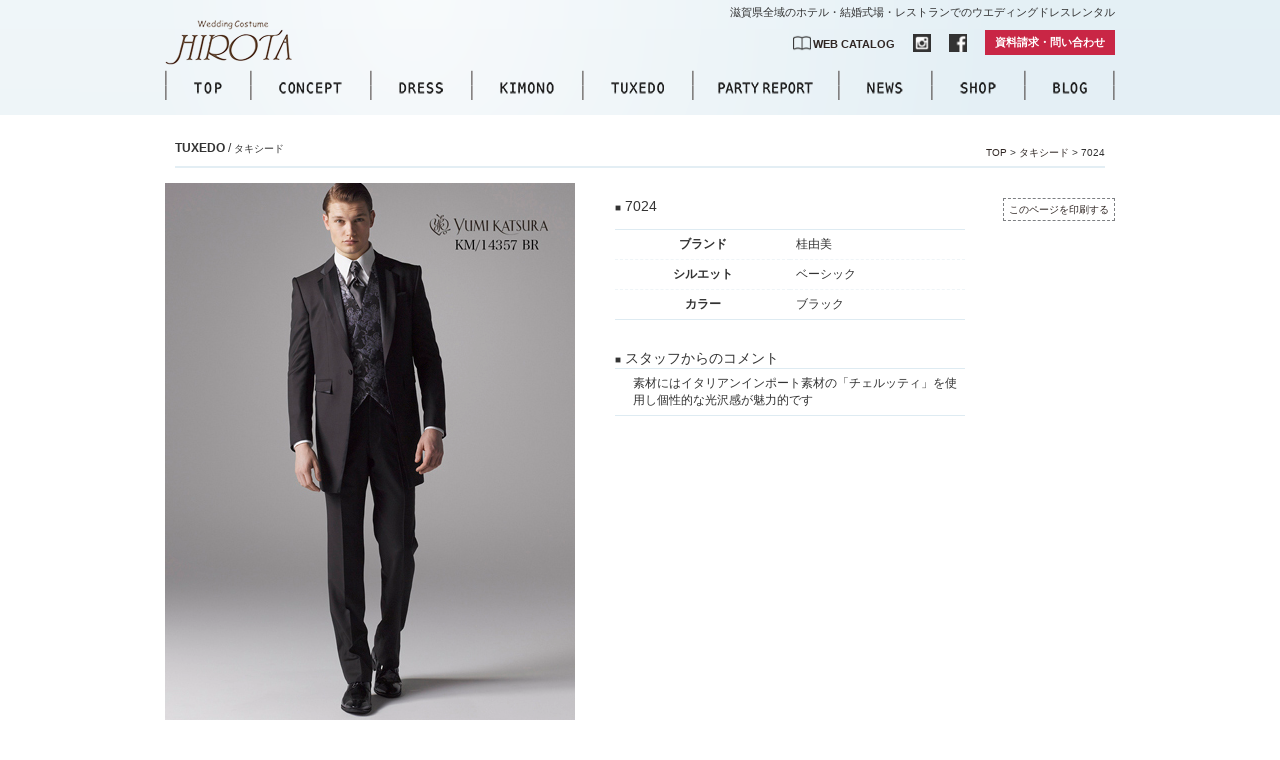

--- FILE ---
content_type: text/html; charset=UTF-8
request_url: https://hirotaisho.com/post-type-tuxedo/tx-25
body_size: 20987
content:
<!DOCTYPE HTML>
<html xmlns="http://www.w3.org/1999/xhtml" xml:lang="ja" lang="ja">
<head>
<!-- Google Tag Manager -->
<script>(function(w,d,s,l,i){w[l]=w[l]||[];w[l].push({'gtm.start':
new Date().getTime(),event:'gtm.js'});var f=d.getElementsByTagName(s)[0],
j=d.createElement(s),dl=l!='dataLayer'?'&l='+l:'';j.async=true;j.src=
'https://www.googletagmanager.com/gtm.js?id='+i+dl;f.parentNode.insertBefore(j,f);
})(window,document,'script','dataLayer','GTM-NH5F9JH');</script>
<!-- End Google Tag Manager -->

<meta charset="UTF-8">
<meta name="keywords" content="廣田衣装,廣田衣裳,ウエディングコスチュームヒロタ,Wedding Costume HIROTA,ドレス,滋賀,ウエディングドレス,ウエディング,和装,振袖,成人式,貸衣装,貸衣裳" />
<meta name="description" content="滋賀県全域のホテル・結婚式場・レストランでのウエディングドレスレンタルならウエディングコスチュームHIROTA。お衣裳選びから
挙式当日の支度までの時間さえも最高の思い出として残るようにお手伝いさせてください。" />
<meta name="viewport" content="width=device-width,user-scalable=no,maximum-scale=1" />
<meta property="og:url" content="https://hirotaisho.com/"/>
<meta property="og:type" content="website"/>
<meta property="og:title" content="【公式】滋賀｜ウエディングドレス｜ウエディングコスチュームHIROTA"/>
<meta property="og:description" content="滋賀県全域のホテル・結婚式場・レストランでのウエディングドレスレンタルならウエディングコスチュームHIROTA。お衣裳選びから挙式当日の支度までの時間さえも最高の思い出として残るようにお手伝いさせてください。"/>
<meta property="og:image" content="https://www.hirotaisho.com/wp-content/themes/hirota/images/common/ogimage.jpg"/>


<title>7024 | 【公式】滋賀｜ウエディングドレス｜ウエディングコスチュームHIROTA</title>

<link rel="stylesheet" href="https://www.hirotaisho.com/wp-content/themes/hirota/style.css" media="screen,print" />
<link rel="shortcut icon" href="https://www.hirotaisho.com/wp-content/themes/hirota/images/favicon.ico" />
<!--メールフォームプロ用CSS-->
<link rel="stylesheet" href="https://www.hirotaisho.com/wp-content/themes/hirota/mfp.statics/mailformpro.css" type="text/css" />
<!--/メールフォームプロ用CSS-->
<link rel="stylesheet" href="https://www.hirotaisho.com/wp-content/themes/hirota/mfp.statics/example.css" type="text/css" />
<script type="text/javascript" src="https://www.hirotaisho.com/wp-content/themes/hirota/js/footerFixed.js"></script>
<script type="text/javascript" src="//typesquare.com/accessor/script/typesquare.js?kyn~P-Aospo%3D" charset="utf-8"></script>

<script type="text/javascript" src="https://ajax.googleapis.com/ajax/libs/jquery/1.6.1/jquery.min.js"></script>
<script>
// for IE
jQuery(function() {
    if(navigator.userAgent.indexOf("MSIE") != -1) {
        jQuery('img').each(function() {
            if(jQuery(this).attr('src').indexOf('.png') != -1) {
                jQuery(this).css({
                    'filter': 'progid:DXImageTransform.Microsoft.AlphaImageLoader(src="' + jQuery(this).attr('src') + '", sizingMethod="scale");'
                });
            }
        });
    }
});
</script>
<!-- funcy_box -->
<script type='text/javascript' src='//code.jquery.com/jquery-1.8.2.js'></script>
	<!-- Add fancyBox main JS and CSS files -->
	<script type="text/javascript" src="https://www.hirotaisho.com/wp-content/themes/hirota/source/jquery.fancybox.js?v=2.1.3"></script>
	<link rel="stylesheet" type="text/css" href="https://www.hirotaisho.com/wp-content/themes/hirota/source/jquery.fancybox.css?v=2.1.2" media="screen" />
	<!-- Add Media helper (this is optional) -->
	<script type="text/javascript" src="https://www.hirotaisho.com/wp-content/themes/hirota/source/helpers/jquery.fancybox-media.js?v=1.0.5"></script>
	<script type="text/javascript" src="https://www.hirotaisho.com/wp-content/themes/hirota/source/web.js?m=20100203"></script>


<script type="text/javascript" src="https://www.hirotaisho.com/wp-content/themes/hirota/js/jquery.slider.js"></script>
<link rel="stylesheet" href="https://www.hirotaisho.com/wp-content/themes/hirota/css/jquery.slider.css" media="screen" />
<script type="text/javascript" src="https://www.hirotaisho.com/wp-content/themes/hirota/js/jquery.slide.js"></script>

<!---->
<script type="text/javascript" src="https://www.hirotaisho.com/wp-content/themes/hirota/js/yuga.js"></script>

</head>

<body data-rsssl=1>
<!-- Google Tag Manager (noscript) -->
<noscript><iframe src="https://www.googletagmanager.com/ns.html?id=GTM-NH5F9JH"
height="0" width="0" style="display:none;visibility:hidden"></iframe></noscript>
<!-- End Google Tag Manager (noscript) -->

<div id="header">

	<div id="inner">
	<div class="h-description" style="text-align:right;font-size:11px;padding-top:5px;">滋賀県全域のホテル・結婚式場・レストランでのウエディングドレスレンタル</div>
	<h1 id="logo"><a href="/">【公式】滋賀｜ウエディングドレス｜ウエディングコスチュームHIROTA</a></h1>

	<div id="gnav" class="clearfix">
		<ul>
		<li><a class="gnav-btn01" href="/">TOP</a></li>
		<li><a class="gnav-btn02" href="/concept">CONCEPT</a></li>
		<li><a class="gnav-btn03" href="/dress">DRESS</a></li>
		<li><a class="gnav-btn04" href="/kimono">KIMONO</a></li>
		<li><a class="gnav-btn05" href="/tuxedo">TUXEDO</a></li>
		<li><a class="gnav-btn06" href="/report">PARTY REPORT</a></li>
		<li><a class="gnav-btn07" href="/news">NEWS</a></li>
		<li><a class="gnav-btn08" href="/shop-oumihachiman">SHOP</a></li>
		<li class="last"><a class="gnav-btn09" href="/blog">BLOG</a></li>
		</ul>
	</div>

	<div id="subnav" class="clearfix">
		<ul>
		<li><a href="https://www.hirotaisho.com/wp-content/themes/hirota/pdf/header/H_dress.pdf" class="subnav-btn05" target="_blank">WEB CATALOG</a></li>
		<li><a href="https://instagram.com/wedding_costume_hirota/" class="subnav-sns subnav-btn02" target="_blank">INSTAGRAM</a></li>
		<li><a href="https://www.facebook.com/940886789306182" class="subnav-sns subnav-btn03" target="_blank">FACEBOOK</a></li>
		<li><a href="/contact" class="subnav-btn04">資料請求・問い合わせ</a></li>
		</ul>
	</div><!--/subnav-->

	</div><!--/inner-->

</div><!--/header-->

<div id="contents" class="clearfix">

	<div id="page-head">
		<h1 id="page-title"><span class="en">TUXEDO</span> / <span class="jp">タキシード</span></h1>
		<div id="breadcrumb">
			<p><a href="https://www.hirotaisho.com">TOP</a> > <a href="https://hirotaisho.com/tuxedo">タキシード</a> > 7024</p>
		</div>
	</div>


	<div id="product-info" class="clearfix">
	
		<div id="photo">
			<div id="slideshow">
				<div>
				<div><img src="https://www.hirotaisho.com/wp-content/uploads/2013/11/KM14357BR-no.jpg" width="410"></div>
												</div>
				
				<ul>
					<li><a href="javascript:void(0);"><img src="https://www.hirotaisho.com/wp-content/uploads/2013/11/KM14357BR-no.jpg" width="100" height="75" alt="" /></a></li>
										</ul>

			</div><!--/slideshow-->
		</div><!--/photo-->
		
		<div id="detail">
			
			<a class="print" href="#" onclick="window.print();return false;">このページを印刷する</a>
			<h2 class="title sp_none"><span>■</span> 7024</h2>
			<!-- <p class="explain">素材にはイタリアンインポート素材の「チェルッティ」を使用し個性的な光沢感が魅力的です
</p> -->
			
			<ul id="thumb" class="clearfix">
															</ul>

			<h2 class="title pc_none"><span>■</span> 7024</h2>

			<table class="detail-table">
				<tr class="border"><th>ブランド</th><td>桂由美</td></tr>
				<tr class="border"><th>シルエット</th><td>ベーシック</td></tr>
				<tr><th>カラー</th><td>ブラック</td></tr>
			</table>

<h3 class="title"><span>■</span> スタッフからのコメント</h3>
			<table class="detail-table">
				<tr><th></th><td>素材にはイタリアンインポート素材の「チェルッティ」を使用し個性的な光沢感が魅力的です
</td></tr>
			</table>
			
		</div><!--/detail-->
		
	</div><!--/product-info-->
	
	<div id="product-info-bottom">
	
		<div id="carouselWrap" class="clearfix">
										
			<script type="text/javascript" src="https://www.hirotaisho.com/wp-content/themes/hirota/js/jquery.recommend.js"></script>
		
				<p id="carouselPrev"><img src="https://www.hirotaisho.com/wp-content/themes/hirota/images/contents/dress/btn-left.png"></p>
				<p id="carouselNext"><img src="https://www.hirotaisho.com/wp-content/themes/hirota/images/contents/dress/btn-right.png"></p>
				
				<div id="carousel">
			
				<div id="carouselInner">
								<ul class="column">
												<li><a href="https://hirotaisho.com/post-type-tuxedo/7063-2"><img src="https://www.hirotaisho.com/wp-content/uploads/2022/05/7063-.jpg" width="130" height="175"></a></li>
																<li><a href="https://hirotaisho.com/post-type-tuxedo/00512-2"><img src="https://www.hirotaisho.com/wp-content/uploads/2020/11/c7acf428047c60acac35fe09af17db56.jpg" width="130" height="175"></a></li>
																<li><a href="https://hirotaisho.com/post-type-tuxedo/13043"><img src="https://www.hirotaisho.com/wp-content/uploads/2020/12/KM14957C_WI-e1609127447219.jpg" width="130" height="175"></a></li>
																<li><a href="https://hirotaisho.com/post-type-tuxedo/7058-2"><img src="https://www.hirotaisho.com/wp-content/uploads/2020/12/KM14852_BL-e1609127459286.jpg" width="130" height="175"></a></li>
																<li><a href="https://hirotaisho.com/post-type-tuxedo/7059-2"><img src="https://www.hirotaisho.com/wp-content/uploads/2020/06/KM14855_BU-e1591087369810.jpg" width="130" height="175"></a></li>
																<li><a href="https://hirotaisho.com/post-type-tuxedo/7057-2"><img src="https://www.hirotaisho.com/wp-content/uploads/2020/05/KM14859_BL-e1590655551532.jpg" width="130" height="175"></a></li>
																<li><a href="https://hirotaisho.com/post-type-tuxedo/7035-2"><img src="https://www.hirotaisho.com/wp-content/uploads/2018/05/tx_img09.jpg" width="130" height="175"></a></li>
												</ul>
<ul class="column">
				<li><a href="https://hirotaisho.com/post-type-tuxedo/7030-2"><img src="https://www.hirotaisho.com/wp-content/uploads/2018/05/full01-2.jpg" width="130" height="175"></a></li>
																<li><a href="https://hirotaisho.com/post-type-tuxedo/7029-2"><img src="https://www.hirotaisho.com/wp-content/uploads/2018/05/full01-1.jpg" width="130" height="175"></a></li>
																<li><a href="https://hirotaisho.com/post-type-tuxedo/7019-2"><img src="https://www.hirotaisho.com/wp-content/uploads/2018/05/full01.jpg" width="130" height="175"></a></li>
																<li><a href="https://hirotaisho.com/post-type-tuxedo/7056-2"><img src="https://www.hirotaisho.com/wp-content/uploads/2018/05/KM14805_GRY-1.jpg" width="130" height="175"></a></li>
																<li><a href="https://hirotaisho.com/post-type-tuxedo/7052-2"><img src="https://www.hirotaisho.com/wp-content/uploads/2017/12/20347_A_20180416.jpg" width="130" height="175"></a></li>
																<li><a href="https://hirotaisho.com/post-type-tuxedo/7051-2"><img src="https://www.hirotaisho.com/wp-content/uploads/2017/12/KM14758_DB.jpg" width="130" height="175"></a></li>
																<li><a href="https://hirotaisho.com/post-type-tuxedo/7047-2"><img src="https://www.hirotaisho.com/wp-content/uploads/2017/12/KM_14707_BR.jpg" width="130" height="175"></a></li>
												</ul>
<ul class="column">
				<li><a href="https://hirotaisho.com/post-type-tuxedo/0051-2"><img src="https://www.hirotaisho.com/wp-content/uploads/2017/05/NCM_31706_PR.jpg" width="130" height="175"></a></li>
																<li><a href="https://hirotaisho.com/post-type-tuxedo/7039-2"><img src="https://www.hirotaisho.com/wp-content/uploads/2016/12/KM_14555_BE.jpg" width="130" height="175"></a></li>
																<li><a href="https://hirotaisho.com/post-type-tuxedo/007045-2"><img src="https://www.hirotaisho.com/wp-content/uploads/2016/12/3.jpg" width="130" height="175"></a></li>
																<li><a href="https://hirotaisho.com/post-type-tuxedo/007044-2"><img src="https://www.hirotaisho.com/wp-content/uploads/2016/12/1.jpg" width="130" height="175"></a></li>
																<li><a href="https://hirotaisho.com/post-type-tuxedo/00504-2"><img src="https://www.hirotaisho.com/wp-content/uploads/2015/10/PQM62451SI-no1.jpg" width="130" height="175"></a></li>
																<li><a href="https://hirotaisho.com/post-type-tuxedo/00503-2"><img src="https://www.hirotaisho.com/wp-content/uploads/2015/10/NCM31351-BL-no1.jpg" width="130" height="175"></a></li>
																<li><a href="https://hirotaisho.com/post-type-tuxedo/00508-2"><img src="https://www.hirotaisho.com/wp-content/uploads/2015/10/NCM_31505_BL_look02_05971.jpg" width="130" height="175"></a></li>
												</ul>
<ul class="column">
				<li><a href="https://hirotaisho.com/post-type-tuxedo/00502-2"><img src="https://www.hirotaisho.com/wp-content/uploads/2015/10/NCM157SI1.jpg" width="130" height="175"></a></li>
																<li><a href="https://hirotaisho.com/post-type-tuxedo/7038-2"><img src="https://www.hirotaisho.com/wp-content/uploads/2015/10/KM_14554_SI1.jpg" width="130" height="175"></a></li>
																<li><a href="https://hirotaisho.com/post-type-tuxedo/tx-28"><img src="https://www.hirotaisho.com/wp-content/uploads/2013/11/VRM-01002-00-140227-010.jpg" width="130" height="175"></a></li>
																<li><a href="https://hirotaisho.com/post-type-tuxedo/tx-26"><img src="https://www.hirotaisho.com/wp-content/uploads/2013/11/MGC-3820-GR.jpg" width="130" height="175"></a></li>
																<li><a href="https://hirotaisho.com/post-type-tuxedo/tx-24"><img src="https://www.hirotaisho.com/wp-content/uploads/2013/11/KM14305-GRY.jpg" width="130" height="175"></a></li>
																<li><a href="https://hirotaisho.com/post-type-tuxedo/tx-23"><img src="https://www.hirotaisho.com/wp-content/uploads/2013/11/KM14258W.jpg" width="130" height="175"></a></li>
																<li><a href="https://hirotaisho.com/post-type-tuxedo/tx-22"><img src="https://www.hirotaisho.com/wp-content/uploads/2013/11/KM14205SI.jpg" width="130" height="175"></a></li>
												</ul>
<ul class="column">
				<li><a href="https://hirotaisho.com/post-type-tuxedo/tx-21"><img src="https://www.hirotaisho.com/wp-content/uploads/2013/11/KM859BE.jpg" width="130" height="175"></a></li>
																<li><a href="https://hirotaisho.com/post-type-tuxedo/tx-20"><img src="https://www.hirotaisho.com/wp-content/uploads/2013/11/KM806W.jpg" width="130" height="175"></a></li>
																<li><a href="https://hirotaisho.com/post-type-tuxedo/tx-19"><img src="https://www.hirotaisho.com/wp-content/uploads/2013/11/KM805BE.jpg" width="130" height="175"></a></li>
																<li><a href="https://hirotaisho.com/post-type-tuxedo/tx-18"><img src="https://www.hirotaisho.com/wp-content/uploads/2013/11/KM005GRY.jpg" width="130" height="175"></a></li>
																<li><a href="https://hirotaisho.com/post-type-tuxedo/tx-17"><img src="https://www.hirotaisho.com/wp-content/uploads/2013/11/JHM-00098-00-120708-0033.jpg" width="130" height="175"></a></li>
																<li><a href="https://hirotaisho.com/post-type-tuxedo/tx-15"><img src="https://www.hirotaisho.com/wp-content/uploads/2013/11/JHM-00083-00-120126-0039.jpg" width="130" height="175"></a></li>
																<li><a href="https://hirotaisho.com/post-type-tuxedo/tx-12"><img src="https://www.hirotaisho.com/wp-content/uploads/2013/11/IMG_1532.jpg" width="130" height="175"></a></li>
												</ul>
<ul class="column">
				<li><a href="https://hirotaisho.com/post-type-tuxedo/tx-11"><img src="https://www.hirotaisho.com/wp-content/uploads/2013/11/HAM-01025-00-121217-0003.jpg" width="130" height="175"></a></li>
																<li><a href="https://hirotaisho.com/post-type-tuxedo/tx-10"><img src="https://www.hirotaisho.com/wp-content/uploads/2013/11/BHM-00202-00-120512-0040.jpg" width="130" height="175"></a></li>
																<li><a href="https://hirotaisho.com/post-type-tuxedo/tx-09"><img src="https://www.hirotaisho.com/wp-content/uploads/2013/11/236_A.jpg" width="130" height="175"></a></li>
																<li><a href="https://hirotaisho.com/post-type-tuxedo/tx-08"><img src="https://www.hirotaisho.com/wp-content/uploads/2013/11/230_A.jpg" width="130" height="175"></a></li>
																<li><a href="https://hirotaisho.com/post-type-tuxedo/tx-07"><img src="https://www.hirotaisho.com/wp-content/uploads/2013/11/MG_5960.jpg" width="130" height="175"></a></li>
																<li><a href="https://hirotaisho.com/post-type-tuxedo/tx-04"><img src="https://www.hirotaisho.com/wp-content/uploads/2013/10/SKM-00043-00-120126-0024.jpg" width="130" height="175"></a></li>
																<li><a href="https://hirotaisho.com/post-type-tuxedo/tx-03"><img src="https://www.hirotaisho.com/wp-content/uploads/2013/10/KM156SI.jpg" width="130" height="175"></a></li>
												</ul>
<ul class="column">
				<li><a href="https://hirotaisho.com/post-type-tuxedo/tx-02"><img src="https://www.hirotaisho.com/wp-content/uploads/2013/10/KM105BL.jpg" width="130" height="175"></a></li>
																<li><a href="https://hirotaisho.com/post-type-tuxedo/tx-01"><img src="https://www.hirotaisho.com/wp-content/uploads/2013/10/KM058DB.jpg" width="130" height="175"></a></li>
												</ul>
								</div><!--/carouselInner-->
			</div><!--/carousel-->
		</div><!--/carouselWrap-->
	
                		<div id="product-recommend">
			<h2 id="title"><span class="en">DRESS</span> / <span class="jp">このタキシードにおすすめのドレス</span></h1>
			<div id="list" class="clearfix">
											</div><!--/list-->
		</div><!--/product-recommend-->
                	</div><!--/product-info-->

<!--/contents--></div>

<div id="footer">

<div id="nav-section">

	<div id="inner" class="clearfix">

		<div id="news">
			<p class="news-title">NEWS＆TOPICS</p>
			<div class="news-area">
				<iframe src="/footer-news" width="450" height="200" scrolling="no" frameborder="no">このページはインラインフレームを使用しています。</iframe>
			</div>
		</div>

		<div id="nav" class="clearfix">
			<ul>
				<li><a href="/handling-venue"><img class="linkimg" src="https://www.hirotaisho.com/wp-content/themes/hirota/images/footer/bnr-handling.png" width="225" height="96" alt="提携式場"></a></li>
				<li><a href="https://hirota-furisode.cc/" target="_blank"><img class="linkimg" src="https://www.hirotaisho.com/wp-content/themes/hirota/images/footer/bnr-venue.png" width="225" height="96" alt="列席衣裳・振袖"></a></li>
				<li><a href="http://lotta-dress.com/index.html" target="_blank"><img class="linkimg" src="https://www.hirotaisho.com/wp-content/themes/hirota/images/footer/bnr-lotta.png" width="225" height="96" alt="Lotta"></li>
				<li><a href="http://www.w-lavie.co.jp/" target="_blank"><img class="linkimg" src="https://www.hirotaisho.com/wp-content/themes/hirota/images/footer/bnr-lavie.png" width="225" height="96" alt="La・vie wedding"></a></li>
			</ul>
		</div>




				<!-- <p id="qr"><img src="https://www.hirotaisho.com/wp-content/themes/hirota/images/footer/qr.png" width="62" height="61" alt="QRコード"></p> -->
		
	</div><!--/inner-->
	<p id="copyright">Copyright 2014 HIROTA All rights reserved</p>

</div><!--/nav-section-->

		<!-- for sp -->
	 	<ul class="l-footer-list sp-u-listview sp-u-listview-fit clearfix">
			<li><a href="/">TOP トップ</a></li>
			<li><a href="/concept">CONCEPT コンセプト</a></li>
			<li><a href="/dress">DRESS ドレス</a></li>
			<li><a href="/kimono">KIMONO 着物</a></li>
			<li><a href="/tuxedo">TUXEDO タキシード</a></li>
			<li><a href="/report">PARTY REPORT お客様の声</a></li>
			<li><a href="/news">NEWS ニュース</a></li>
			<li><a href="/shop-oumihachiman">SHOP 店舗情報</a></li>
			<li><a href="/blog">BLOG ブログ</a></li>
		</ul><!-- -->
		<ul class="sp-form clearfix">
			<li><a href="/contact">資料請求・お問い合わせ</a></li>
		</ul>
		<p class="sp-copyright">Copyright 2014 HIROTA All rights reserved</p>
		<!-- for sp -->


</div><!--/footer-->
<script type="text/javascript" src="https://www.hirotaisho.com/wp-content/themes/hirota/js/lightbox.min.js"></script>
<link rel="stylesheet" href="https://www.hirotaisho.com/wp-content/themes/hirota/css/lightbox.css" media="screen" />

<!-- Lightbox Plus Colorbox v2.7.2/1.5.9 - 2013.01.24 - Message: 0-->
<script type="text/javascript">
jQuery(document).ready(function($){
  $("a[rel*=lightbox]").colorbox({initialWidth:"30%",initialHeight:"30%",maxWidth:"90%",maxHeight:"90%",opacity:0.8});
});
</script>

</body>
</html>

--- FILE ---
content_type: text/html; charset=UTF-8
request_url: https://hirotaisho.com/footer-news
body_size: 3294
content:
<!DOCTYPE html PUBLIC "-//W3C//DTD XHTML 1.0 Transitional//EN" "http://www.w3.org/TR/xhtml1/DTD/xhtml1-transitional.dtd">
<html xmlns="http://www.w3.org/1999/xhtml" xml:lang="ja" lang="ja">
<head>
<meta charset="UTF-8">
<meta name="viewport" content="width=device-width,user-scalable=no,maximum-scale=1" />
<title>ニュース小ページ | Wedding　Costume HIROTA</title>
<link rel="stylesheet" href="https://www.hirotaisho.com/wp-content/themes/hirota/style.css" media="screen,print" />
</head>
<body data-rsssl=1 style="background-color: #daeaf1;">
<div id="footer-news">
<ul class="footer-news">
					<a href="https://hirotaisho.com/post-type-blog/13523" target="_blank">
	<li class="footer-news_item">

			<p class="footer-news_contents">[2025.12.15]【近江八幡店】			&nbsp;HIROTA近江八幡店のご紹介</p>
	</li></a><!-- /.image -->
		<a href="https://hirotaisho.com/post-type-blog/13502" target="_blank">
	<li class="footer-news_item">

			<p class="footer-news_contents">[2025.12.4]【近江八幡店】			&nbsp;Lulu Felice-ルルフェリーチェ- ドレスのご紹介</p>
	</li></a><!-- /.image -->
		<a href="https://hirotaisho.com/post-type-blog/13504" target="_blank">
	<li class="footer-news_item">

			<p class="footer-news_contents">[2025.11.27]【近江八幡店】			&nbsp;【プレゼント付き】ドレス試着会のお知らせ</p>
	</li></a><!-- /.image -->
		<a href="https://hirotaisho.com/post-type-blog/13495" target="_blank">
	<li class="footer-news_item">

			<p class="footer-news_contents">[2025.9.22]【近江八幡店】			&nbsp;桂由美 新作ドレスのご紹介</p>
	</li></a><!-- /.image -->
		<a href="https://hirotaisho.com/post-type-blog/13485" target="_blank">
	<li class="footer-news_item">

			<p class="footer-news_contents">[2025.5.15]【近江八幡店】			&nbsp;YUMI KATSURA ドレスのご紹介</p>
	</li></a><!-- /.image -->
		<a href="https://hirotaisho.com/news" target="_blank">
	<li class="footer-news_item">

			<p class="footer-news_contents">[2024.11.11]【近江八幡店】			&nbsp;【和装フェア開催12/1～12/23】</p>
	</li></a><!-- /.image -->
		<a href=" https://hirotaisho.com/post-type-blog/13331" target="_blank">
	<li class="footer-news_item">

			<p class="footer-news_contents">[2024.6.1]【近江八幡店】			&nbsp;「ブログ」更新しました！</p>
	</li></a><!-- /.image -->
		<a href="https://hirotaisho.com/news" target="_blank">
	<li class="footer-news_item">

			<p class="footer-news_contents">[2024.6.1]【近江八幡店】			&nbsp;6月「アイテムフェア」開催します！</p>
	</li></a><!-- /.image -->
		<a href="https://hirotaisho.com/post-13208" target="_blank">
	<li class="footer-news_item">

			<p class="footer-news_contents">[2024.4.27]【近江八幡店】			&nbsp;2025年卒業袴展示はじめました！</p>
	</li></a><!-- /.image -->
		<a href=" https://hirotaisho.com/post-type-blog/13213" target="_blank">
	<li class="footer-news_item">

			<p class="footer-news_contents">[2023.8.11]【近江八幡店】			&nbsp;ブログ更新しました！</p>
	</li></a><!-- /.image -->
		<a href=" https://hirotaisho.com/post-type-blog/13135" target="_blank">
	<li class="footer-news_item">

			<p class="footer-news_contents">[2023.6.23]【近江八幡店】			&nbsp;ブログの更新しました☆</p>
	</li></a><!-- /.image -->
	</ul>
</div>
</body>

--- FILE ---
content_type: text/css
request_url: https://www.hirotaisho.com/wp-content/themes/hirota/style.css
body_size: 45366
content:
/*
Theme Name: HIROTA
Theme URI:
Description:
Author:
Author URI:
*/
/*-----------------------------------------------------------

	Reset Style

---------------------------------------------------------- */

@charset "utf-8";

body, div, dl, dt, dd, ul, ol, li, h1, h2, h3, h4, h5, h6, pre, code, form,
fieldset, legend, input, textarea, p, blockquote, th, td {
  margin: 0;
  padding: 0;
}

table {
  border-collapse: collapse;
  border-spacing: 0;
}

fieldset, img {
  border: 0;
}

ol, ul {
  list-style: none;
}

h1, h2, h3, h4, h5, h6 {
  font-size: 100%;
  font-weight: normal;
}

input, textarea, select {
  font-family: inherit;
  font-size: inherit;
  font-weight: inherit;
}

/*-----------------------------------------------------------

	Common

---------------------------------------------------------- */
body {
  background-color: #FFF;
  height: 100%;
  font-size: 12px;
  font-family: "ヒラギノ角ゴ Pro W3", "Hiragino Kaku Gothic Pro", "メイリオ", "Meiryo", arial, Osaka, "ＭＳ Ｐゴシック", "MS PGothic", Sans-Serif;
  /*background: #FCFCFC;*/
  color: #333;
  overflow-x: hidden;
}

/* decoration
------------------------------------------------ */
/* text */
a {
  text-decoration: none;
  color: #302724;
}

p {
  line-height: 20px;
  color: #333;
}

/* img */
a .linkimg {
  -webkit-transition: 0.3s ease-in-out;
  -moz-transition: 0.3s ease-in-out;
  -o-transition: 0.3s ease-in-out;
  transition: 0.3s ease-in-out;
}

a .linkimg:hover {
  opacity: 0.6;
  filter: alpha(opacity=60);
  -ms-filter: "alpha( opacity=60 )";
  background: none !important;
}

#contents a img {
  -webkit-transition: 0.3s ease-in-out;
  -moz-transition: 0.3s ease-in-out;
  -o-transition: 0.3s ease-in-out;
  transition: 0.3s ease-in-out;
}

#contents a:hover img {
  opacity: 0.6;
  filter: alpha(opacity=60);
  -ms-filter: "alpha( opacity=60 )";
  background: none !important;
}

/*640px-*/
@media screen and (max-width: 640px) {
img{
  width: 100%;
  height: auto;
}
}
/*-640px*/

/* float */
.f-left {
  float: left;
}

.f-right {
  float: right;
}

/* clearfix */
.clearfix {
  width: 100%;
}

.clearfix:after {
  content: "";
  display: block;
  clear: both;
}

/* pager */
.page-count {
  margin-bottom: 20px;
}

.pager {
  width: auto;
  font-size: 20px;
  padding-bottom: 3rem;
  padding-top: 3rem;
  float: left;
}

a.page-numbers,
.pager .current {
  border: 1px solid #444;
  padding: 2px 4px; 
  margin: auto;
}

.pager .current {
  background-color: #444;
  color: white;
}



/*-----------------------------------------------------------

	header

---------------------------------------------------------- */
/*640px-*/
@media screen and (min-width: 640px) {
#header {
  width: 100%;
  min-width: 1090px;
  height: 115px;
  margin: 0 auto;
  background-image: url(images/header/bg.png);
  background-position: center;
}
#header #inner {
  width: 950px;
  height:115px;
  position: relative;
  margin: 0 auto;
}
#header #inner #logo {
  width: 150px;
  height: 45px;
  text-indent: -8900px;
  background-image: url(images/header/logo.png);
  background-repeat: no-repeat;
  position: relative;
  /*top: 5px;*/
}
#header #inner #logo a {
  display: block;
  width: 100%;
  height: 100%;
}

#gnav {
  position: relative;
  top: 5px;
}
#gnav ul li {
  float: left;
  background-image: url(images/header/gnav/line.png);
  background-repeat: no-repeat;
  background-position: left top;
  padding: 0 1px 0 2px;
  padding: 0 6px 0 7px;
}
#gnav ul li.last {
  background-image: url(images/header/gnav/line.png), url(images/header/gnav/line.png);
  background-repeat: no-repeat;
  background-position: left top,right top;
}

#gnav ul li a {
  display: block;
  height: 35px;
  background-repeat: no-repeat;
  background-position: center center;
  padding-left: 22px;
  padding-right: 22px;
  text-indent: -9999px;
}

#gnav ul li .gnav-btn01 {
  width: 28px;
  background-image: url(images/header/gnav/gnav-btn01.png);
}
#gnav ul li .gnav-btn01:hover {
  background-image: url(images/header/gnav/gnav-btn01_on.png);
}
#gnav ul li .gnav-btn02 {
  width: 63px;
  background-image: url(images/header/gnav/gnav-btn02.png);
}
#gnav ul li .gnav-btn02:hover {
  background-image: url(images/header/gnav/gnav-btn02_on.png);
}
#gnav ul li .gnav-btn03 {
  width: 44px;
  background-image: url(images/header/gnav/gnav-btn03.png);
}
#gnav ul li .gnav-btn03:hover {
  background-image: url(images/header/gnav/gnav-btn03_on.png);
}
#gnav ul li .gnav-btn04 {
  width: 54px;
  background-image: url(images/header/gnav/gnav-btn04.png);
}
#gnav ul li .gnav-btn04:hover {
  background-image: url(images/header/gnav/gnav-btn04_on.png);
}
#gnav ul li .gnav-btn05 {
  width: 53px;
  background-image: url(images/header/gnav/gnav-btn05.png);
}
#gnav ul li .gnav-btn05:hover {
  background-image: url(images/header/gnav/gnav-btn05_on.png);
}
#gnav ul li .gnav-btn06 {
  width: 89px;
  background-image: url(images/header/gnav/gnav-btn06.png);
}
#gnav ul li .gnav-btn06:hover {
  background-image: url(images/header/gnav/gnav-btn06_on.png);
}
#gnav ul li .gnav-btn07 {
  width: 36px;
  background-image: url(images/header/gnav/gnav-btn07.png);
}
#gnav ul li .gnav-btn07:hover {
  background-image: url(images/header/gnav/gnav-btn07_on.png);
}
#gnav ul li .gnav-btn08 {
  width: 36px;
  background-image: url(images/header/gnav/gnav-btn08.png);
}
#gnav ul li .gnav-btn08:hover {
  background-image: url(images/header/gnav/gnav-btn08_on.png);
}
#gnav ul li .gnav-btn09 {
  width: 34px;
  background-image: url(images/header/gnav/gnav-btn09.png);
}
#gnav ul li .gnav-btn09:hover {
  background-image: url(images/header/gnav/gnav-btn09_on.png);
}

#header #subnav {
  width:500px;
  position: absolute;
  top: 30px;
  right: 0;
  text-align: right;
}
#header #subnav ul li {
  position: relative;
  font-size: 11px;
  display: inline-block;
  font-weight: bold;
  vertical-align: middle;
}
/*#header #subnav ul li:before {
  content: "|";
  display: block;
  position: absolute;
  top: 4px;
  left: -17px;
}*/
#header #subnav ul li:first-child:before,
#header #subnav ul li:last-child:before {
  content: none;
}
#header #subnav ul li + li {
  margin-left: 15px;
}
#header #subnav ul li a {
  display: block;
  padding-top: 5px;
  padding-bottom: 5px;
}
#subnav .subnav-sns {
  width: 18px;
  background-repeat: no-repeat;
  background-position: center left;
  -webkit-background-size: 18px 18px;
  background-size: 18px 18px;
  font-size: 0;
  height: 8px;
}
.subnav-btn01 {
  background-image: url(images/header/gnav/ico_tw.jpg);
}
.subnav-btn02 {
  background-image: url(images/header/gnav/ico_ig.jpg);
}
.subnav-btn03 {
  background-image: url(images/header/gnav/ico_fb.jpg);
}
.subnav-btn04 {
  padding-left: 10px;
  padding-right: 10px;
  background: #c92645;
  color: #ffffff;
  text-align: center;
}
#subnav .subnav-sns:hover {
  color: #999999;
}
.subnav-btn04:hover {
  background: #d94762;
}
.subnav-btn05 {
  background-repeat: no-repeat;
  background-position: center left;
  background-image: url(images/header/gnav/ico_book.png);
  -webkit-background-size: 18px 18px;
  background-size: 18px 18px;
  height: 8px;
  padding-left: 20px;
  line-height: 1;
}
.subnav-btn05:hover {
  color: #666666;
  text-decoration: underline;
}
}
/*-640px*/
/*-----------------------------------------------------------

  header for sp

---------------------------------------------------------- */
/*640px-*/
@media screen and (max-width: 640px) {
#gnav,.h-description {
  display: none;
}
#header {
  width: 100%;
  background-image: url(images/header/bg.png);
  background-position: center;
}
#header #inner {
  height:55px;
  padding: 1.4em 1.2em;
  position: relative;
  margin: 0 auto;
}
#header #inner #logo {
  width: 150px;
  height: 45px;
  text-indent: -8900px;
  background-image: url(images/header/logo.png);
  background-repeat: no-repeat;
  position: relative;
  /*top: 5px;*/
}
#header #inner #logo a {
  display: block;
  width: 100%;
  height: 100%;
}
#subnav {
  width: auto;
  position: absolute;
  top: 1.4em;
  right: 1.2em;
  text-align: right;
}
#subnav .subnav-sns {
  display: block;
  /*text-indent: -9999px;*/
  font-size: 0;
  background-repeat: no-repeat;
  background-position: center left;
  -webkit-background-size: 22px 22px;
  background-size: 22px 22px;
  width: 22px;
  height: 22px;
}
#subnav ul li {
  display: inline-block;
  margin-left: 3px;
}
#subnav ul li:first-child {
  display: block;
}
.subnav-btn01 {
  background-image: url(images/header/gnav/ico_tw.jpg);
}
.subnav-btn02 {
  background-image: url(images/header/gnav/ico_ig.jpg);
}
.subnav-btn03 {
  background-image: url(images/header/gnav/ico_fb.jpg);
}
#subnav .subnav-btn04 {
  display: none;
}
.subnav-btn05 {
  display: block;
  background-repeat: no-repeat;
  background-position: top left;
  background-image: url(images/header/gnav/ico_book.png);
  -webkit-background-size: 22px 22px;
  background-size: 22px 22px;
  height: 22px;
  padding-left: 25px;
  padding-top: 3px;
}
.subnav-btn05:hover {
  color: #666666;
}
}
/*-640px*/


/*-----------------------------------------------------------

	contents

---------------------------------------------------------- */
@media screen and (min-width: 640px) {
#contents {
  width: 950px;
  min-height: 400px;
  margin: 2px auto 0;
}
.bxslider{
  display: none;
}

/* top */
#main-logo {
/* width: 123px; */
width: 240px;
margin-left: auto;
/* height: 129px; */
position: relative;
top: 10%;
right: 0;
}
}

#main-logo .emblem_text{
	font-size:12px;
	line-height:2;
	color:#AF9C70;
	font-family: "リュウミン M-KL";
	font-weight: bold;
}

/* top for sp */

@media screen and (max-width: 640px) {
  #page-head {
    margin-bottom: 1em;
  }
  #contents{
  width: 100%;
  height: 30%;
  position: relative;
    }
  #main-logo {
  width: 150px;
  height: 150px;
  margin-left: auto;
  position: absolute;
  bottom: 0;
  right: 0;
/*  background: rgba(255,255,255,0.4);*/
  z-index:9999;
}
.bxslider{
    position: absolute;
    top: 0;
}

 #main-logo img{
  width: 150px;
 }
 #supersized,.emblem_text{
  display: none!important;
 }
}



/* page common */
#page-head {
  margin: 26px 10px 0;
  padding-bottom: 10px;
  border-bottom: 2px solid #e3eef4;
  position: relative;
}
#page-head #page-title .en {
  font-weight: bold;
}
#page-head #page-title .jp {
  font-size: 10px;
}
#page-head #breadcrumb {
  width: 330px;
  text-align: right;
  position: absolute;
  top: 2px;
  right: 0;
  font-size: 10px;
}



/* news
------------------------------------------------ */
@media screen and (min-width: 640px) {
#news-cat-nav li {
  float: left;
  margin-right: 10px;
}

#news-list {
  margin: 25px 0;
}
#news-list .article {
  background-color: #ffffff;
  padding: 10px;
  margin-bottom: 25px;
}
#news-list .article .inner {
  border: 1px solid #333;
  padding: 15px;
}
#news-list .article .inner .title {
  font-size: 26px;
  font-weight: bold;
  padding: 10px 0;
  margin-bottom: 25px;
  border-bottom: 1px dotted #333;
}
.news-content{
  width:470px;
  padding:10px;
  float:right;
}
.news-img{
  width:380px;
  padding:9px;
  float:left;
  background:#fff;
}
}
/* news for sp
------------------------------------------------ */
@media screen and (max-width: 640px) {
  #news-cat-nav li{
    width: 33%;
    float: left;
  }
  #news-list .article .inner .title {
  font-size: 1.2rem;
  font-weight: bold;
  padding: 0.5em 0;
  margin-bottom: 1em;
  border-bottom: 1px dotted #333;
}
  #news-list {
    width: 90%;
    margin: 0 auto;
}
#news-list .article{
  width: 90%;
  margin: 0 auto;
  padding-top: 4em;
}
.news-content{
  padding: 1em 0;
}
}

/* concept
------------------------------------------------ */
@media screen and (min-width: 640px) {
#concept {
  width: 950px;
  height: 500px;
  position: relative;
  margin: 26px 0 50px;
}
#concept #tab {
  width: 417px;
  position: absolute;
  right: -1px;
}
#concept #tab li {
  float: left;
}
#concept #panel {
  width: 830px;
  padding: 60px;
  background-color: #e9e5dc;
  position: relative;
  top: 24px;
}
#concept #panel li .photo {
  float: left;
  margin-right: 30px;
}
#concept #panel li h2 {
  margin-bottom: 30px;
}
#concept #panel li p {
  color: #8d8381;
  font-size: 13px;
  line-height: 28px;
}
}

/* concept for sp
------------------------------------------------ */
@media screen and (max-width: 640px) {
#concept #tab li {
  float: left;
  width: 33%;
  line-height: 0;
}

#concept #panel li p {
  color: #8d8381;
  padding: 1em 0;
  background-color: #e9e5dc;
}

#concept {
  padding-top: 2em;
}
#panel {
  padding: 0em 1.2em;
  background-color: #e9e5dc;
}
#panel h2 {
  padding-top: 1rem;
}
#concept #tab li {
  margin-right: 0.33%;
}

}


/* product-list 共通の商品リスト */
@media screen and (min-width: 640px) {
#product-list {
  margin: 30px 0;
}
#product-list .group {
  border-bottom: 1px solid #E3EEF4;
  margin-top: 30px;
}
#product-list .box {
  width: 225px;
  height: 210px;
  float: left;
  margin-right: 12px;
}
#product-list .box .photo {
  width: 135px;
  float: left;
}
#product-list .box .detail {
  width: 80px;
  float: right;
  padding-left: 10px;
}
#product-list .box .detail p {
  margin: 0;
  padding: 0;
  line-height: 14px;
}
#product-list .box .detail .title {
  font-size: 10px;
  letter-spacing: 0;
  color: #d9b575;
  margin-top: 10px;
}
#product-list .box .detail .janru {
  font-size: 9px;
}
#product-list .box .detail .type {
  font-size: 9px;
  letter-spacing: 0;
}
#product-list .box .detail .price {
  font-size: 10px;
  margin-bottom: 12px;
  letter-spacing: 0;
}
#product-list .box .detail .info {
  margin-bottom: 5px;
}
#product-list .box .detail .wpfp-span {
  background-color: #b6d5e4;
  padding: 4px;
  letter-spacing: -1px;
  font-size: 9px;
  color: #000;
  margin: 0;
}
}

/* product-list 共通の商品リスト for sp*/
@media screen and (max-width: 640px) {
  #product-list {
  margin: 30px 0;
}
#product-list .box {
  width: 50%;
  height: 180px;
  float: left;
  margin-bottom: 1em;
}
#product-list .box .photo {
  width: 55%;
  float: left;
}
#product-list .box .detail {
  width: 40%;
  float: right;
}
#product-list .box .detail p {
  margin: 0;
  padding: 0;
  line-height: 14px;
}
#product-list .box .detail .title {
  font-size: 10px;
  letter-spacing: 0;
  color: #d9b575;
  margin-top: 10px;
}
#product-list .box .detail .janru {
  font-size: 9px;
}
#product-list .box .detail .type {
  font-size: 9px;
  letter-spacing: 0;
}
#product-list .box .detail .price {
  font-size: 10px;
  margin-bottom: 12px;
  letter-spacing: 0;
}
#product-list .box .detail .info {
  margin-bottom: 5px;
}
#product-list .box .detail .wpfp-span {
  background-color: #b6d5e4;
  padding: 4px;
  letter-spacing: -1px;
  font-size: 9px;
  color: #000;
  margin: 0;
}
}




/* dress */
@media screen and (min-width: 640px) {
#dress-cat-nav {
  margin-top: 50px;
}
#dress-cat-nav li {
  float: left;
  margin-left: 50px;
}

#dress-sub-nav {
  width: 530px;
}
#dress-sub-nav li {
  float: left;
  margin-right: 10px;
}
#dress-sub-nav li:last-child {
  margin-right: 0;
}

#dress-list {
  margin: 30px 0;
}
#dress-list .group {
  border-bottom: 1px solid #E3EEF4;
  margin-top: 30px;
}
#dress-list .box {
  width: 225px;
  height: 210px;
  float: left;
  margin-right: 12px;
}
#dress-list .box .photo {
  width: 135px;
  float: left;
}
#dress-list .box .detail {
  width: 80px;
  float: right;
  padding-left: 10px;
}
#dress-list .box .detail p {
  margin: 0;
  padding: 0;
  line-height: 14px;
}
#dress-list .box .detail .title {
  font-size: 10px;
  letter-spacing: 0;
  color: #d9b575;
  margin-top: 10px;
}
#dress-list .box .detail .janru {
  font-size: 9px;
}
#dress-list .box .detail .type {
  font-size: 9px;
  letter-spacing: 0;
}
#dress-list .box .detail .price {
  font-size: 10px;
  margin-bottom: 12px;
  letter-spacing: 0;
}
#dress-list .box .detail .info {
  margin-bottom: 5px;
}
#dress-list .box .detail .wpfp-span {
  background-color: #b6d5e4;
  padding: 4px;
  letter-spacing: -1px;
  font-size: 9px;
  color: #000;
  margin: 0;
}

.wpfp-clear {
  background-color: #f5aeae;
  padding: 2px 4px;
  width: 90px;
  text-align: center;
}
.wpfp-clear a {
  font-size: 10px;
}

#product-info {
  margin: 15px 0;
}
#product-info #photo {
  width: 410px;
  float: left;
}
#product-info #photo #slideshow div {
  width: 410px;
  height: 551px;
  overflow: hidden;
  position: relative;
}
#product-info #photo #slideshow div div {
  top: 0;
  left: 0;
  position: absolute;
}
#product-info #photo #slideshow ul {
  display: none;
}
#product-info #detail {
  width: 500px;
  float: right;
  position: relative;
}
#product-info #detail .title {
  margin-top: 15px;
  font-size: 14px;
}
#product-info #detail .title span {
  font-size: 10px;
}
#product-info #detail .wpfp-span {
  background-color: #b6d5e4;
  padding: 4px;
  letter-spacing: -1px;
  font-size: 9px;
  color: #000;
  margin: 0;
}
#product-info #detail .explain {
  margin: 15px 0;
}
#product-info #detail .print {
  display: block;
  width: 110px;
  height: 17px;
  padding-top: 4px;
  text-align: center;
  font-size: 10px;
  letter-spacing: 0;
  border: 1px dashed #7D7F82;
  position: absolute;
  top: 15px;
  right: 0;
}
#product-info #detail .print:hover {
  background-color: #f1f1f1;
}
#product-info #detail .wpfp-span {
  position: absolute;
  top: 15px;
  right: 120px;
}
#product-info #detail #thumb {
  margin: 15px 0;
}
#product-info #detail #thumb li {
  float: left;
  margin-left: 20px;
}
#product-info #detail #thumb li:first-child {
  margin-left: 0;
}
#product-info #detail .detail-table {
  width: 350px;
  border-top: 1px solid #deebf2;
  border-bottom: 1px solid #deebf2;
  margin-bottom: 30px;
}
#product-info #detail .detail-table th {
  padding: 6px;
}
#product-info #detail .detail-table td {
  padding: 6px;
}
#product-info #detail .detail-table .border {
  border-bottom: 1px dashed #eff5f8;
}
#product-info #detail .detail-taikei-table {
  margin: 15px 0;
}
#product-info #detail .detail-taikei-table th {
  text-align: left;
  vertical-align: middle;
}
#product-info #detail .detail-taikei-table td {
  padding: 2px;
}

#carouselWrap {
  width: 910px;
  height: 200px;
  margin: 25px auto;
  position: relative;
}
#carouselWrap #carouselNext {
  width: 15px;
  height: 155px;
  position: absolute;
  top: 10px;
  right: -20px;
  cursor: pointer;
  z-index: 1000;
}
#carouselWrap #carouselPrev {
  width: 15px;
  height: 155px;
  position: absolute;
  top: 10px;
  left: -20px;
  cursor: pointer;
}
#carouselWrap #carousel {
  width: 100%;
  height: 100%;
  overflow: hidden;
}
#carouselWrap #carouselInner ul.column {
  width: 910px;
  height: 175px;
  float: left;
}
#carouselWrap #carouselInner ul.column li {
  float: left;
  display: inline;
}

#product-info-bottom #product-recommend {
  margin: 25px 0 50px;
}
#product-info-bottom #product-recommend #title {
  margin-bottom: 15px;
  padding-bottom: 10px;
  border-bottom: 2px solid #e3eef4;
  position: relative;
}
#product-info-bottom #product-recommend #title .en {
  font-weight: bold;
}
#product-info-bottom #product-recommend #title .jp {
  font-size: 10px;
}
#product-info-bottom #product-recommend #list .box {
  width: 225px;
  height: 210px;
  float: left;
  margin-right: 12px;
}
#product-info-bottom #product-recommend #list .box .photo {
  width: 135px;
  float: left;
}
#product-info-bottom #product-recommend #list .box .detail {
  width: 80px;
  float: right;
  padding-left: 10px;
}
#product-info-bottom #product-recommend #list .box .detail p {
  margin: 0;
  padding: 0;
  line-height: 14px;
}
#product-info-bottom #product-recommend #list .box .detail .title {
  font-size: 10px;
  letter-spacing: 0;
  color: #d9b575;
  margin-top: 10px;
}
#product-info-bottom #product-recommend #list .box .detail .janru {
  font-size: 9px;
}
#product-info-bottom #product-recommend #list .box .detail .type {
  font-size: 9px;
  letter-spacing: 0;
}
#product-info-bottom #product-recommend #list .box .detail .price {
  font-size: 10px;
  margin-bottom: 12px;
  letter-spacing: 0;
}
#product-info-bottom #product-recommend #list .box .detail .info {
  margin-bottom: 5px;
}
#product-info-bottom #product-recommend #list .box .detail .wpfp-span {
  background-color: #b6d5e4;
  padding: 4px;
  letter-spacing: -1px;
  font-size: 9px;
  color: #000;
  margin: 0;
}
}

/* dress for sp*/
@media screen and (max-width: 640px) {
  #carouselWrap,a.print{
    display: none;
  }
  #dress-cat-nav{
    width: 90%;
    margin: 0 auto;
  }
  #dress-sub-nav li{
    float: left;
    width: 33%;
  }
  #product-info-bottom #product-recommend #list .box {
  width: 50%;
  float: left;
}
#product-info-bottom #product-recommend #list .box .photo {
  width: 55%;
  float: left;
}
#product-info-bottom #product-recommend #list .box .detail {
  float: right;
  width: 40%
}
#dress-list .box {
  width: 50%;
  height: 180px;
  float: left;
}
#dress-list .box .photo {
  width: 55%;
  float: left;
}
#dress-list .box .detail {
  width: 40%;
  float: right;
}

}




/* wedding item */
#wedding-item-cat-nav li {
  float: left;
  margin-right: 20px;
}

/* shop */
@media screen and (min-width: 640px) {
#shop-cat-nav {
  margin-bottom: 25px;
}
#shop-cat-nav li {
  float: left;
  margin-right: 15px;
}

#shop {
  margin-bottom: 50px;
}
#shop .title {
  margin: 40px 0 15px;
}
#shop .photo {
  margin: 40px 0;
}
#shop #data #detail {
  width: 350px;
  float: left;
}
#shop #data #detail .logo {
  margin-bottom: 10px;
}
#shop #data #detail h3 {
  margin-top: 15px;
}
#shop #data #map {
  width: 600px;
  float: right;
  position: relative;
}
#shop #data #map h3 {
  position: relative;
  left: -8px;
  margin-top: 5px;
}
#shop #data #map .googlemap {
  position: absolute;
  top: 40px;
  left: 280px;
}
#shop #hikoneOpening{
padding-top: 15px;
}
}

/* shop for sp*/
@media screen and (max-width: 640px) {
  #shop-cat-nav li {
  float: left;
  width: 33%;
}
#shop {
  width: 90%;
  margin: 0 auto;
}
#shop #data #detail h2 {
  width: 50%;
}

#shop #data #map a img{
  width: 50%;
}
}

@media screen and (min-width: 640px) {
/* HANDLING VENUE */
#venue-nav {
  margin: 25px 0;
}
#venue-nav li {
  float: left;
  width: 170px;
  height: 35px;
  line-height: 35px;
  text-align: center;
}
#venue-nav li a {
  display: block;
  width: 100%;
  height: 100%;
  color: #FFF;
}
#venue-nav li a:hover {
  background-color: #c1c4c7;
}
#venue-nav li .nav1 {
  background-color: #8f979a;
}
#venue-nav li .nav2 {
  background-color: #99a1a4;
}
#venue-nav li .nav3 {
  background-color: #a6abaf;
}
#venue-nav li .nav4 {
  background-color: #aeb3b8;
}
#venue-nav li .nav5 {
  background-color: #c1c6cb;
}

#venue-contents {
  width: 870px;
  margin: 0 auto;
}
#venue-contents .place-title {
  font-size: 18px;
  margin: 40px 0 30px;
}

#venue-list {
  margin: 30px 0;
}
#venue-list .venue-detail {
  width: 350px;
  float: left;
  padding: 25px 25px 15px;
  margin-right: 30px;
  margin-bottom: 30px;
  background-color: #daeaf1;
  color: #666;
  line-height: 18px;
  height:280px;
}
#venue-list .venue-detail h3 {
  font-size: 20px;
  line-height: 22px;
  font-weight: bold;
}
#venue-list .venue-detail p {
	line-height: 22px;
	}

#venue-list .venue-detail .photo {
  margin: 10px 0;
}
.pict img{
	margin: 7px 5px;
	}
#venue-list .venue-detail a {
  color: #7f6361;
}
#venue-list li img {
	margin: 10px 0 0 95px;
	}
.slider_back {
text-align: right;
font-size: 11px;
line-height: 1.5;
font-weight: bold;
color: #91999d;
padding-bottom: 40px;
padding-top: 10px;
}
}
/* HANDLING VENUE for SP*/
@media screen and (max-width: 640px) {
#venue-nav{
  display:table;
  table-layout: fixed;
  width: 100%;
}

#venue-nav li{
  height: 35px;
  line-height: 35px;
  display:table-cell;
  vertical-align:middle;
  width: 80%;
  padding: 7px 0;
  color: #fff;
  text-align: center;
}

#venue-nav li a {
  display: block;
  width: 100%;
  height: 100%;
  color: #FFF;

}
#venue-nav li a:hover {
  background-color: #c1c4c7;
}
#venue-nav li .nav1 {
  background-color: #8f979a;
}
#venue-nav li .nav2 {
  background-color: #99a1a4;
}
#venue-nav li .nav3 {
  background-color: #a6abaf;
}
#venue-nav li .nav4 {
  background-color: #aeb3b8;
}
#venue-nav li .nav5 {
  background-color: #c1c6cb;
}

#venue-contents {
  width: 96%;
  margin: 0 auto;
}
#venue-contents .place-title {
  font-size: 18px;
  margin: 40px 0 30px;
}

#venue-list {
  margin: 30px 0;
}
#venue-list .venue-detail {
  padding: 1em 0.5em;
  margin: 0 auto 30px;
  background-color: #daeaf1;
  color: #666;
  line-height: 18px;
}
#venue-list .venue-detail h3 {
  font-size: 20px;
  line-height: 22px;
  font-weight: bold;
}
#venue-list .venue-detail p {
  line-height: 22px;
  }

#venue-list .venue-detail .photo {
  margin: 10px 0;
}
.pict img{
  width: 50%;
  float: left;
  }
#venue-list .venue-detail a {
  color: #7f6361;
}

#venue-list .venue-detail ul{
  clear: both;
}

#venue-list .venue-detail ul li:last-child {
  width: 50%;
  margin: 1em auto 0;
}

.slider_back {
text-align: right;
font-size: 11px;
line-height: 1.5;
font-weight: bold;
color: #91999d;

}
}


/*--------------------------------------------
             voice
----------------------------------------------*/
@media screen and (min-width: 640px) {
#voice-wrapper{
	width: 950px;
	margin: 26px auto 0;
	}
#voice {
	float:right;
	width: 750px;
	}

h2.voice-title {/* ???y?[?W?^?C?g?? */
  border-bottom: 1px dotted #af9c70;
  color: #9A7C7A;
  font-size: 16px;
  font-weight: bold;
  line-height: 1.7;
  margin-bottom: 20px;
  margin-top: 26px;
  padding-bottom: 9px;
}
div.entry-content h3 {
color: #9a7c7a;
font-size: 14px;
font-weight: bold;
line-height: 1.7;
margin: 1.5em 0 -0.3em;
border-bottom: 1px dotted #9a7c7a;
}
div.entry-content p{
margin: 1em 30px;
font-size: 13px;
line-height: 1.8;
color: #91999d;
}

/*  voice-sidebar  */

#voice-s div.sidebar{
	float:left;
	width: 195px;
	line-height:150%;
	margin-right:-3px;
}
#voice-s div.sidebar ul{
	margin-top: 84px;
}

#voice-s div.sidebar li{
	margin-bottom: 20px;
	}
#voice-s div.sidebar a{
	background:#fff;
	color:#91999d;
}
#voice-s div.sidebar a:hover{
	background:#fff;
	color:#91999d;
	color: #af9c70;
	color: #9a7c7a;
	/* border-bottom: 1px solid #91999d; */
}

/* voice-top */
#voiceTop {
	width: 950px;
	margin: 26px auto 0;
	}
#voiceTop ul {
	width: 800px;
	margin: 26px auto 0;
	}
#voiceTop li{
  height: 300px;
	float: left;
	width: 220px;
	margin: 20px;
	}
#voiceTop a{ color: #666;}

#voiceTop a:hover{ color: #af9c70;}
}

/*--------------------------------------------
             voice for sp
----------------------------------------------*/
@media screen and (max-width: 640px) {
h2.voice-title,.entry-content h3{
  border-bottom: 1px dotted #af9c70;
  color: #9A7C7A;
  font-size: 1rem;
  font-weight: bold;
  margin: 20px 0;
  padding-bottom: 9px;
}

.entry-content .ec-comment{
  width: 90%;
  margin: 0 auto;
}

/* voice-sidebar for sp */
#voice-s{
  display: none;
}

  #voiceTop {
    width: 90%;
    margin: 0 auto;
  }
  #voiceTop li{
    margin: 1em 0;
  }
}


/*-----------------------------------------------------------

	EF Advance Search

---------------------------------------------------------- */
#feas-0 {
  margin: 10px 0px;
}

#feas-searchform-0 {
  background-color: #f4f4f4;
  padding: 5px;
}

#feas-searchform-0 label {
  font-weight: bold;
}

#feas-searchform-0 input,
#feas-searchform-0 select {
  margin-right: 15px;
  margin-bottom: 5px;
}

#feas-result-0 {
  background-color: #eeeadd;
  font-size: 10px;
  text-align: right;
  padding: 8px;
}

#feas-0 .feas-submit-button {
  display: block;
  margin-top: 10px;
}

/*-----------------------------------------------------------

	footer

---------------------------------------------------------- */
@media screen and (min-width: 640px) {
.l-footer-list,.sp-form,.sp-copyright{
  display: none;
}

#footer #nav-section {
  width: 100%;
  background-color: #daeaf1;
  padding-top: 10px;
}
#footer #nav-section #inner {
  width: 950px;
  margin: 0 auto 20px;
  position: relative;
}
#footer #nav-section #inner #news {
  width: 450px;
  float: left;
}
#footer .news-title {
  background-image: url(images/footer/title-news.png);
  background-position: 10px 50%;
  background-repeat: no-repeat;
  border-top: 1px dashed #7d7f82;
  border-bottom: 1px dashed #7d7f82;
  text-indent: -9999px;
}
#footer #inner #news #slider {
  padding: 5px 10px 10px 10px;
}
#footer #inner #news #slider .slider-item {
  margin-top: 5px;
}
#footer #inner #news a:hover {
  color:#666666;
  text-decoration:underline;
}
#footer #nav-section #inner #nav {
  width: 480px;
  float: right;
}
#footer #nav-section #inner #nav ul {
  margin-top: -15px;
}
#footer #nav-section #inner #nav ul li {
  float: left;
  margin-left: 15px;
  margin-top: 15px;
}
#footer #nav-section #inner #nav ul li.last {
  background-image: url(images/footer/line.png), url(images/footer/line.png);
  background-repeat: no-repeat;
  background-position: left top,right top;
}
#copyright {
  letter-spacing:1px;
  text-align: center;
  font-size:10px;
}
#footer #nav-section #inner #qr {
  width: 62px;
  position: absolute;
  right: -67px;
  top: 15px;
}
}
/*--------------------------------------
footer for sp
--------------------------------------*/
@media screen and (max-width: 640px) {
#footer #news,
#footer #copyright {
  display: none;
}
#footer {
  width: 100%;
}
#nav{
  width: 100%;
  margin: 1em auto;
}

#nav ul li{
  width: 48%;
  float: left;
  margin: 0 2px;
}

  .sp-u-listview{
    margin:10px 2%;
    border-radius: 3px;
    box-shadow: 0px 0px 5px #aaa;
    background:white;
    padding:1px;
  }
  .sp-u-listview li{
    float: left;
    width:50%;
    height:auto;
    margin:auto;
    padding: 14px 0px 14px 0;
    position:relative;
    background:white;
    background: -webkit-gradient(
      linear, left top, left bottom,
      from(#F4FBFF),
      to(#daeaf1)
    );
    background: linear-gradient(#F4FBFF, #daeaf1);
  }
   /* .sp-u-listview li:nth-child(2n-1){
      border-right: 1px solid #CCC;
    }*/
  .sp-u-listview li:not(:last-child){
    border-bottom:1px solid #CCC;
  }
  .sp-u-listview li:after{
    content: "";
    display: block;
    clear:both;
  }
  .sp-u-listview li:before{
    content: "";
    display: block;
    width: 5px;
    height: 5px;
    border-top: solid 3px #7f7f7f;
    border-right: solid 3px #7f7f7f;
    -ms-transform: rotate(45deg);
    -webkit-transform: rotate(45deg);
    transform: rotate(45deg);
    position: absolute;
    top: 50%;
    right: 10px;
    margin-top: -4px;
  }
  .sp-u-listview a{
    color:#000;
    text-decoration:none;
  }
  .sp-u-listview div{
    display:table;
  }
  .sp-u-listview img{
    width:100px;
    margin:2px 5px;
  }
  .sp-u-listview span{
    display: table-cell;
    vertical-align: middle;
  }
  .sp-u-listview-ellipsis li{
    overflow: hidden;
    white-space: nowrap;
    text-overflow: ellipsis;
  }
  .sp-u-listview-fit{
    margin:0;
    border-radius: 0;
  }
  .sp-form{
    background: #AF9C70;
    text-align: center;
  }
  .sp-form li{
    float: left;
    width: 100%;
    padding: 20px 0;
  }
    .sp-form li a{
      color: #fff;
    }
   .sp-form li:first-child{
    border-right:1px solid #CCC;
  }
  .sp-copyright{
    text-align: center;
    padding: 5px 0;
  }
}

/*--------------------------------------
blog for PC
--------------------------------------*/

@media screen and (min-width: 640px) {
#blog-wrapper{padding:0 15px;}
#blog-list {
  margin: 25px 0;
  float:right;
  width:600px;
}

/*#blog-list .blog-content{width:500px;}*/
#blog-side a:hover{text-decoration:underline;}

#blog-side{
  float:left;
  width:220px;
  margin-top:35px;
}

#blog-side h3{
  font-size:16px;
  font-weight:bold;
  margin-top:5px;
  margin-bottom:15px;
  padding-bottom:15px;
  border-bottom: 2px solid #e3eef4;
}
#blog-side div.category{ margin-top:50px;}

#blog-side ul{
  padding-left:10px;
  font-size:14px;
}

#blog-side .new ul li{
  margin-bottom:20px;
}

#blog-side .date{font-size:13px;}

#blog-side .category{
  line-height:2.3;
}

#blog-list .article {
  padding: 10px;
  margin-bottom: 25px;
  font-family: "メイリオ", Meiryo, "ＭＳ Ｐゴシック", Arial, Helvetica, serif;
  color:#000;
}
#blog-list .article a{
  color:#000;
}

#blog-list .article .blog-content{
  line-height:2.5;
  font-size:15px;
}

#blog-list .article .blog-content p{
  line-height:2.5;
}

#blog-list .article .blog-content img.alignnone,
#blog-list .article .blog-content img.aligncenter,
#blog-list .article .blog-content img.alignleft,
#blog-list .article .blog-content img.alignright{
  width:580px!important;
  height:auto;
}

#blog-list .article .inner .title {
  font-size: 16px;
  font-weight:bold;
  padding: 10px 0;
  margin-bottom: 25px;
  border-bottom: 2px solid #e3eef4;
}
#blog-list .article .inner .title span{
  float:right;
  font-weight:normal;
  font-size:13px;
}
/*#blog-list .article .inner .update{
  float:right;
}*/

#blog-list .blog_link{
  margin:30px 0;
}

#blog-list p.to_dress a{
  text-decoration:underline;
}

#blog-list .blog_link ul li{
  float:left;
  margin:0 8px;
}

/*#blog-list .blog_link p.please{
  text-align:center;
}*/

#blog-list p.to_form{
  margin:15px 0;
}

#blog-list p.to_form a{
  color:#42C3EA;
  text-decoration:underline;
}



#blog-list .pager{width:500px;}


}




/*blog アーカイブ用*/
@media screen and (min-width: 640px) {
#container{
  width: 950px;
  min-height: 400px;
  margin: 2px auto 0;
}

#container #blog-list .article h3{
  font-size: 16px;
  font-weight: bold;
  padding: 10px 0;
  margin-bottom: 25px;
  border-bottom: 2px solid #e3eef4;
}

#container .blog-archive {
  margin: 25px 0;
  float:right;
  width:600px;
}

#container .blog-archive h3{
  border-bottom:1px dotted #aaa;
  padding-bottom:10px;
  margin-bottom:10px;
}
}

/*--------------------------------------
blog for SP
--------------------------------------*/

@media screen and (max-width: 640px) {
#blog-list {
  margin: 2em auto;
  width:96%;
  font-size:13px;
  line-height:1.7;
}

#blog-list .article .inner .title span{
  font-weight:normal;
  font-size:13px;
  display:block;
  margin-top:0.5em;
}

#blog-list img{
  max-width:100%;
  width:100%;
  height:auto;
}
#blog-list .blog_link{
  text-align:center;
  margin:3em 0;
}

#blog-list .blog_link .to_form{
  margin-top:1em;
  }

#blog-list .blog_link ul{
  width:60%;
  margin:1em auto;
}

#blog-list .blog_link ul li{
  float:left;
  margin:0 5px;
  width:25%;
}

#blog-side{
  margin: 2em auto;
  width:90%;
}

#blog-side h3{
  font-size:13px;
  padding-bottom:10px;
  margin:25px 0 10px;
  border-bottom: 2px solid #e3eef4;
}

#blog-list .article {
  padding: 10px;
  margin-bottom: 25px;
}

#blog-list .article .inner .title {
  font-size: 16px;
  font-weight: bold;
  padding: 10px 0;
  margin-bottom: 25px;
}

#blog-list p.to_dress a{
  text-decoration:underline;
}

#blog-list p.to_form a{
  color:#3AE5EF;
  text-decoration:underline;
}

#blog-side{
  margin-top:3em;
}

#blog-side h3{
  font-size:15px;
  font-weight:bold;
  margin-top:5px;
  margin-bottom:15px;
  padding-bottom:15px;
  border-bottom: 2px solid #e3eef4;
}
#blog-side div.category{
  margin-top:50px;
}

#blog-side ul{
  padding-left:10px;
  font-size:14px;
}

#blog-side .new ul li{
  margin-bottom:1em;
}

#blog-side .date{font-size:12px;}

#blog-side .category{
  line-height:2.3;
}

.pager {
  width:100%;
  text-align:center;
  font-size:20px;
}

.page-numbers {
  margin-left: 8px;
}
/* a.page-numbers, .pager .current{
  margin:0 3px;
} */
}

/*party report top-page*/

.report_top{
  margin-top: 30px;
}

#new_report{
  margin:0 0 15px 49px;
}

.paged-2,.paged-3,.paged-4,.paged-5{
  display: none !important;
}

.report_box li{
/*  border: solid 1px #ccc;
  box-sizing: border-box;*/
}

.report_bg{
  position: relative;
}

.report_contents_s{
  position: absolute;
    top: 1px;
    left: 1px;
}

.report_list{
  width:300px;
  float:left;
}

.report_list:nth-child(3n+1){
  margin-right: 25px;
  margin-bottom: 25px;
}

.report_list:nth-child(3n+2){
  margin-right: 25px;
  margin-bottom: 25px;
}

.report_list:nth-child(3n+3){
  margin-bottom: 25px;
}

.report_top_txt{
  width: 238px;
  float: left;
  font-size: 14px;
  padding: 7px 0 7px 10px;
}
.report_top_txt p{
  color: #444;
  line-height: 18px;
}

.report_btn{
  float: right;
  width:22px;
  padding: 14px;
}

/*party report top-page*/

/*party report page*/
.report_contents{
  width: 720px;
  float: right;
}

.report_mainimg{
  margin: 10px auto 40px;
}

.report-content-txt{
  float: right;
  width: 720px;
  border-top: solid 1px #ccc;
}

.report-sidebar{
  width: 200px;
  float: left;
  margin-top: 10px;
}

.report_nametxt{
  width: auto;
  display: table;
  border-top: solid 3px #5d8395;   
  margin-top: -2px;  
  font-size: 12px;
  padding-top: 15px;
}

.report_nametxt p{
  color: #444;
  line-height: 18px;
}

.report_txt{
  margin-bottom:30px;
}

.report_txt h3{
    font-size: 16px;
    font-weight: bold;
    color: #444;
    margin-top: 30px;
    padding-bottom: 5px;
    border-bottom: dotted 2px #5d8395;
    margin-bottom: 10px;
}

.report_txt p{
    color: #444;
}

.report_side_list{
    width: 200px;
    height:128px;
    border: solid 1px #ccc;
    box-sizing: border-box;
    margin-bottom: 20px;
    background-image:url("img/report/bg.jpg");
}

.report_side_txt{
    padding: 5px 10px;
}

.report_side_txt{
    padding: 5px 10px;
}

.report_side_txt p{
    color: #444;
    line-height: 18px;
}

#report-top .page-count{
    display: none;
}

#report-top span.current{
    background-color: #5d8395;
    color: white;
    
}

#report-top .page-numbers{
    border: 1px solid #5d8395;
    padding: 10px 15px;
    margin: 0 1px;
    color: #5d8395;
}

#report-top .pager{
  width: 950px;
}

.gallery img{
  width: 360px;
  height: auto;
  float: left;
}

.gallery p{
  line-height: normal !important;
}

@media screen and (max-width: 640px) {
  .report_side_box{display: none;}
  .report_contents{width: 95%; margin: 0 10px;}
  .report-content-txt{width: 100%;}
  .report_mainimg{margin: 10px auto 40px;}
  .report_top{margin-top:20px;}
  .report_top_txt{font-size: 0.875rem; padding: 3% 0 3% 3%;}
  .report_box{width:95%;margin: 0 10px;}
  #new_report{width: 202px; margin: 0px auto 15px;}
  .report_list{width: 100%;}
  .report_top_txt{width:auto;}
  #report-top .pager {width: 95%; margin: 0 10px;}
  #report-top img{width: 100%; height:auto;}
  .gallery img{width: 50%; height: auto; float: left;}
}

/*party report page*/

/*news page*/
.footer-news{
  width: 450px;
  padding-left: 75px;
}

.footer-news_contents{
  width: 360px;
  text-indent: -75px;
  text-decoration: underline;
  padding-bottom: 10px;
  line-height: 16px;
  color: #444;
}

.footer-news_contents:hover{
  text-decoration: none;
  color:#78aac6;
}

.news-area{
  width: 448px;
  height: 175px;
  margin: 15px 0 0 2px;
  overflow-y: scroll;
  overflow-x: hidden;
}
/*news page*/

/*shop_page new*/
.pc_none{
  display: none;
}

.sp_none{
  display: block;
}

#shop_wp{
  width:950px;
  margin:0 auto;
}

#shop_wp figure{
  margin:0px;
}

#shop_wp{
  width:950px;
  margin:0 auto;
}

#shop_wp ul.shop_nav{
  width:950px;
  margin:0 auto;
}

#shop_wp ul.shop_nav li{
  width:300px;
  float:left;
  margin-right: 25px;
}

#shop_wp ul.shop_nav li:last-child{
  margin-right: 0;
}

.shop_contents01{
  margin-top:80px; 
}

.shop_contents01 dl.left_txt{
  width:295px;
  float:left;
}

.shop_contents01 dl.left_txt dt{
  border-bottom: solid 1px #ccc;
  height: 24px;
}

.shop_contents01 dl.left_txt dt img{
  height: 25px;
  width: auto;
}

.shop_contents01 dl.left_txt dd.txt{
  margin:30px auto 25px;
}

.shop_contents01 figure{
  width:625px;
  float:right;
}

.shop_contents02{
  margin:30px auto; 
}

.shop_contents02 .shop_photo02{
  width:460px;
  float:left;
}

.shop_contents02 .shop_photo03{
  width:460px;
  float:right;
}

.shop_contents03 dl.left_txt{
  width:460px;
  float:left;
}

.shop_contents03 dl.left_txt dt{
  margin-bottom:5px;
}

.shop_contents03 dl.left_txt dt{
  border-bottom: solid 1px #ccc;
  height: 24px;
}

.shop_contents03 dl.left_txt dt img{
  height: 25px;
  width: auto;
}

.shop_contents03 div.map_canvas{
  width:460px;
  height:280px;
  float:right;
}

.shop_contents04{
  background-image:url("http://www.hirotaisho.com/wp-content/themes/hirota/images/contents/shop_img/txt_bg.jpg");
  background-repeat: no-repeat;
  width:950px;
  height:88px;
  display: table;
  margin:30px auto 80px;
}

.shop_contents04 div.handling{
  height: 88px;
  display: table-cell;
  vertical-align: middle;
}

.shop_contents04 div.handling p.title{
  width:110px;
  margin: 0 auto 15px;
}

.shop_contents04 div.handling p{
  text-align: center;
}

@media screen and (max-width: 640px) {
.sp_none{
  display: none;
}
.pc_none{
  display: block;
}
#shop_wp img{
    width: 100%;
}
#shop_wp {
    width: 90%;
}
#shop_wp ul.shop_nav {
    width: 100%;
}
#shop_wp ul.shop_nav li {
    width: 32%;
    margin-right: 2%;
}
.shop_contents01 {
    margin-top: 20px;
}
.shop_contents01 dl.left_txt {
    width: 100%;
}
.shop_contents01 dl.left_txt dt{
  border-bottom: solid 1px #ccc;
  height: 24px;
}
.shop_contents01 dl.left_txt dt img{
  height: 25px;
  width: auto !important;
}
.shop_contents01 dl.left_txt dd.txt {
    width:90%
}
.shop_contents01 figure {
    width: 100%;
    margin-top: 25px !important;
}
.shop_contents02 {
    margin: 0 auto 30px;
}
.shop_contents02 .shop_photo02 {
    width: 50%;
}
.shop_contents02 .shop_photo03 {
    width: 50%;
}
.shop_contents03 dl.left_txt {
    width: 100%;
}
.shop_contents03 dl.left_txt dt{
  border-bottom: solid 1px #ccc;
  height: 24px;
}
.shop_contents03 dl.left_txt dt img{
  height: 25px;
  width: auto !important;
}
.shop_contents03 dl.left_txt dd{
    margin-bottom: 30px;
}
.shop_contents03 dl.left_txt dd{
    margin-bottom: 30px;
}
.shop_contents03 div.map_canvas {
    width: 100%;
    height: 200px;
}
.shop_contents04 {
    background-image: url(http://www.hirotaisho.com/wp-content/themes/hirota/images/contents/shop_img/txtsp_bg.jpg);
    background-repeat: repeat-y;
    width: 90%;
    padding: 20px 5%;
    margin: 30px 0;
    height: auto;
    background-size: contain;
}
}
/*shop_page new*/


/* 2022.08.08 add 課題215 */
#product-info-bottom #product-recommend #list .box .photo a {
  display: block;
  width: 100%;
  height: 153px;
}
#product-info-bottom #product-recommend #list .box .photo a img {
  display: block;
  height: 100%;
  width: 100%;  
  object-fit: cover;
}
@media screen and (max-width: 640px) {
  #product-info #photo #slideshow ul {
    display: none;
  }
  #product-info .detail-table {
    margin-top: 1rem;
  }
};


/* 2022.08.09 add 課題214 */
.map_canvas iframe {
  width: 100%;
  height: 100%;
}


/* 2024.02.27 add 課題241 */
@media screen and (max-width: 640px) {
  #page-head #breadcrumb {
    width: auto;
    text-align: left;
    position: relative;
    top: 5px;
    margin-bottom: 5px;
  }
}

--- FILE ---
content_type: text/css
request_url: https://www.hirotaisho.com/wp-content/themes/hirota/css/jquery.slider.css
body_size: 1302
content:
.jquery-slider {
    overflow: hidden;
    position: relative;
}
.jquery-slider-element {
    overflow: hidden;
    display: none;
    position: absolute;
    left: 0;
    top: 0;
    width: 100%;
    height: 100%;
}
.jquery-slider-control {
	overflow: hidden;
	position: absolute;
	text-align: center;
	width: 16px;
	height: 16px;
	line-height: 16px;
	font-size: 10px;
	font-weight: bold;
	padding: 0;
	margin: 0;
	border: 1px solid #666;
	background: #A57A43;
	opacity: 0.33;
	cursor: pointer;
	box-shadow: #666 0 0 2px;
	text-shadow: #fff 0 0 1px;
	color: #FFFFFF;
}
.jquery-slider-control:hover {
    opacity: 1;
}
.jquery-slider-control-prev {
    left: 5px;
    top: 5px;
}
.jquery-slider-control-next {
    right: 5px;
    top: 5px;
}
.jquery-slider-pages {
    overflow: hidden;
    position: absolute;
    left: 5px;
    bottom: 5px;
    height: 20px;
    right: 5px;
}
.jquery-slider-page {
    overflow: hidden;
    position: relative;
    display: block;
    float: right;
    width: 12px;
    height: 12px;
    padding: 0;
    margin: 0;
    background: #999;
    opacity: 0.33;
    margin: 3px;
    border-radius: 6px;
    box-shadow: #333 0 0 2px;
}
.jquery-slider-page-current {
    opacity: 1;
}



#slider {
/*	margin-top: 100px; */
}

#slider .image{
	height: auto;
	font-size: 13px;
	line-height: 1;
	padding: 5px 0px;
	margin-right: 10px;
	margin-left: 10px;
}

--- FILE ---
content_type: application/javascript
request_url: https://www.hirotaisho.com/wp-content/themes/hirota/source/web.js?m=20100203
body_size: 5209
content:
jQuery(document).ready(function() {

	/*
	*   Examples - images
	*/
	
	$("a.example1").fancybox({
		'titleShow'     : false
	});
		
	$("a#example2").fancybox({
		'titleShow'     : false,
		'transitionIn'	: 'elastic',
		'transitionOut'	: 'elastic',
		'easingIn'      : 'easeOutBack',
		'easingOut'     : 'easeInBack'
	});
	
	$("a#example3").fancybox({
	    'titleShow'     : false,
		'transitionIn'	: 'none',
		'transitionOut'	: 'none'
	});
	
	$("a#example4").fancybox();
	
	$("a#example5").fancybox({
		'titlePosition'  : 'inside'
	});
	
	$("a#example6").fancybox({
		'titlePosition'  : 'over'
	});
	
	$("a[rel=example_group]").fancybox({
		'transitionIn'		: 'none',
		'transitionOut'		: 'none',
		'titlePosition' 	: 'over',
		'titleFormat'       : function(title, currentArray, currentIndex, currentOpts) {
		    return '<span id="fancybox-title-over">Image ' +  (currentIndex + 1) + ' / ' + currentArray.length + ' ' + title + '</span>';
		}
	});
	
	/*
	*   Examples - various
	*/
	
	$(".various").fancybox({
		'transitionIn'	: 'none',
		'transitionOut'	: 'none'
	});
	
	$("#various1").fancybox({
		'titlePosition'		: 'inside',
		'transitionIn'		: 'none',
		'transitionOut'		: 'none'
	});
	
	$("#various2").fancybox({
		'modal' : true
	});
	
	$("#various3").fancybox({
		ajax : {
		    type	: "POST",
		    data	: 'mydata=test'
		}
	});

	$("#various4").fancybox({
		ajax : {
		    type	: "POST"
		}
	});
			
	$("#various5").fancybox({
		'width'				: '75%',
		'height'			: '75%',
        'autoScale'     	: false,
        'transitionIn'		: 'none',
		'transitionOut'		: 'none',
		'type'				: 'iframe'
	});
	
	$("#various6").fancybox({
	    'padding'           : 0,
        'autoScale'     	: false,
        'transitionIn'		: 'none',
		'transitionOut'		: 'none'
	});
	
	$("#various7").fancybox({
		onStart		:	function() {
			return window.confirm('Continue?');
		},
		onCancel	:	function() {
			alert('Canceled!');
		},
		onComplete	:	function() {
            alert('Completed!');
		},
		onCleanup	:	function() {
            return window.confirm('Close?');
		},
		onClosed	:	function() {
            alert('Closed!');
		}
	});
	
	$("#various8, #various9").fancybox();
	
	/*
	*   Examples - manual call
	*/

	$("#manual1").click(function() {
		$.fancybox({
			//'orig'			: $(this),
			'padding'		: 0,
			'href'			: 'http://farm3.static.flickr.com/2687/4220681515_cc4f42d6b9.jpg',
			'title'   		: 'Lorem ipsum dolor sit amet',
			'transitionIn'	: 'elastic',
			'transitionOut'	: 'elastic'
		});
    });
    
    $("#manual2").click(function() {
		$.fancybox([
			'http://farm5.static.flickr.com/4044/4286199901_33844563eb.jpg',
			'http://farm3.static.flickr.com/2687/4220681515_cc4f42d6b9.jpg',
			{
				'href'	: 'http://farm5.static.flickr.com/4005/4213562882_851e92f326.jpg',
				'title'	: 'Lorem ipsum dolor sit amet, consectetur adipiscing elit'
			}
		], {
			'padding'			: 0,
			'transitionIn'		: 'none',
			'transitionOut'		: 'none',
			'type'              : 'image',
			'changeFade'        : 0
		});
	});
			
	/*
	*   Tips & Tricks
	*/
	
	$("#tip3").fancybox({
	    'transitionIn'	: 'none',
		'transitionOut'	: 'none',
		'titlePosition'	: 'over',
		'onComplete'	: function() {
			$("#fancybox-wrap").hover(function() {
				$("#fancybox-title").show();
			}, function() {
				$("#fancybox-title").hide();
			});
		}
	});

	$("#tip4").click(function() {
		$.fancybox({
			'padding'		: 0,
			'autoScale'		: false,
			'transitionIn'	: 'none',
			'transitionOut'	: 'none',
			'title'			: this.title,
			'width'			: 680,
			'height'		: 495,
			'href'			: this.href.replace(new RegExp("watch\\?v=", "i"), 'v/'),
			'type'			: 'swf',
			'swf'			: {
			    'wmode'				: 'transparent',
				'allowfullscreen'	: 'true'
			}
		});

		return false;
	});

    $("#tip5").fancybox({
		'scrolling' : 'no',
		'titleShow'	: false,
		'onClosed'	: function() {
		    $("#login_error").hide();
		}
	});
    
	$("#login_form").bind("submit", function() {
	
	    if ($("#login_name").val().length < 1 || $("#login_pass").val().length < 1) {
	        $("#login_error").show();
	        $.fancybox.resize();
	        return false;
	    }
	    
	    $.fancybox.showActivity();

		$.ajax({
			type	: "POST",
			cache	: false,
			url		: "/data/login.php",
			data	: $(this).serializeArray(),
			success: function(data) {
				$.fancybox(data);
			}
		});

		return false;
	});
	
	$("#tip6").fancybox({
		'transitionIn'		: 'none',
		'transitionOut'		: 'none',
		'autoScale'     	: false,
		'type'				: 'iframe',
		'width'				: 500,
		'height'			: 500,
		'scrolling'   		: 'no'
	});
	
	function formatTitle(title, currentArray, currentIndex, currentOpts) {
	    return '<div id="tip7-title"><span><a href="javascript:;" onclick="$.fancybox.close();"><img src="/data/closelabel.gif" /></a></span>' + (title && title.length ? '<b>' + title + '</b>' : '' ) + 'Image ' + (currentIndex + 1) + ' of ' + currentArray.length + '</div>';
	}

	$(".tip7").fancybox({
	    'showCloseButton'   : false,
		'titlePosition' 	: 'inside',
		'titleFormat'		: formatTitle
	});
	
	
	// Next JS snippets are only for fancybox.net
	
	/*
	*   Donate link
	*/
	$("a#donate").bind("click", function() {
		$("#donate_form").submit();
		return false;
	});

	/*
	*   Zebra-stripping table
	*/
	
	$("table.options tr:even").addClass('even');

});


--- FILE ---
content_type: application/javascript
request_url: https://www.hirotaisho.com/wp-content/themes/hirota/js/jquery.slide.js
body_size: 1599
content:
if(window.matchMedia('(min-width:640px)').matches) { //640px以上 PC
	$(function () {
		var setId = '#slideshow';
		var fadeTime = 1000;
		var delayTime = 5000;

		$(setId + ' div div').each(function(i){
			$(this).attr('id','view' + (i + 1).toString());
			$(setId + ' div div').css({zIndex:'98',opacity:'0'});
			$(setId + ' div div:first').css({zIndex:'99'}).stop().animate({opacity:'1'},fadeTime);
		});

		$(setId + ' ul li').click(function(){
			clearInterval(setTimer);

			var connectCont = $(setId + ' ul li').index(this);
			var showCont = connectCont+1;

			$(setId + ' div div#view' + (showCont)).siblings().stop().animate({opacity:'0'},fadeTime,function(){$(this).css({zIndex:'98'})});
			$(setId + ' div div#view' + (showCont)).stop().animate({opacity:'1'},fadeTime,function(){$(this).css({zIndex:'99'})});

			$(this).addClass('active');
			$(this).siblings().removeClass('active');

			timer();

		});

		$(setId + ' ul li:not(.active)').hover(function(){
			$(this).stop().animate({opacity:'1'},200);
		},function(){
			$(this).stop().animate({opacity:'0.5'},200);
		});

		$(setId + ' ul li').css({opacity:'0.5'});
		$(setId + ' ul li:first').addClass('active');

		timer();

		function timer() {
			setTimer = setInterval(function(){
				$('li.active').each(function(){
					var listLengh = $(setId + ' ul li').length;
					var listIndex = $(setId + ' ul li').index(this);
					var listCount = listIndex+1;

					if(listLengh == listCount){
						$(setId + ' ul li:first').click()
					} else {
						$(this).next('li').click();
					};
				});
			},delayTime);
		};
	});
}
else { //767px以下 スマホ
}